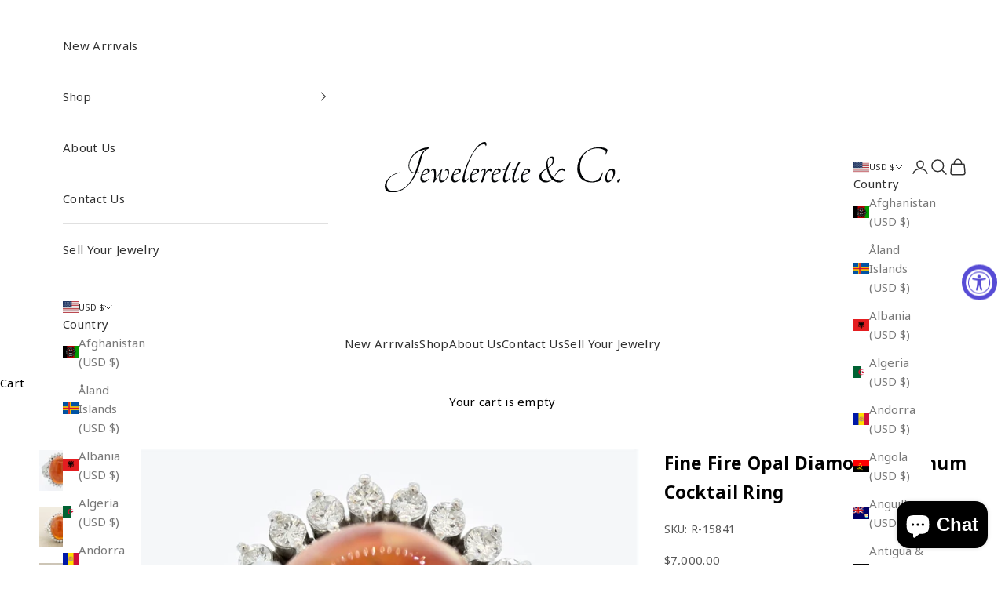

--- FILE ---
content_type: image/svg+xml
request_url: https://jeweleretteandco.com/cdn/shop/files/jewelerette_and_co_logo_black_outlines.svg?v=1725499465&width=568
body_size: 3097
content:
<svg viewBox="0 0 567.55 120.25" xmlns="http://www.w3.org/2000/svg" data-sanitized-data-name="Layer 1" data-name="Layer 1" id="Layer_1"><defs><style>.cls-1{fill:#020406;}</style></defs><title>jewelerette and co logo black outlines</title><path transform="translate(-14.6 -238.45)" d="M121.12,251.28a.58.58,0,0,1,.19.77,4.94,4.94,0,0,1-.64,1.17,11.35,11.35,0,0,1-1.1,1.3,5,5,0,0,1-1.17.9,16.92,16.92,0,0,0-5,2.34,15.86,15.86,0,0,0-4.21,4.53,39.73,39.73,0,0,0-3.69,7.58,101.1,101.1,0,0,0-3.44,11.34q-2.2,8.55-4.79,15.94t-5.57,14a13.89,13.89,0,0,0,3-.84,12.72,12.72,0,0,0,2.2-1.1c.6,0,.78.3.52.91a14.69,14.69,0,0,1-6.22,2.33A108.31,108.31,0,0,1,78.88,333a77.81,77.81,0,0,1-14.26,14.39,55.27,55.27,0,0,1-15.74,8.48A52,52,0,0,1,32.1,358.7q-8.94,0-13.22-4.21a14.06,14.06,0,0,1-4.28-10.43,22.47,22.47,0,0,1,2.72-10.24,39.11,39.11,0,0,1,7.46-10,48.32,48.32,0,0,1,11.27-8.16,48.91,48.91,0,0,1,14.32-4.92c.43,0,.65.17.65.51s-.22.61-.65.78a46.62,46.62,0,0,0-12.57,4.21A42.62,42.62,0,0,0,28,323.07a30.87,30.87,0,0,0-6.48,8.42,20,20,0,0,0-2.33,9.2,14.12,14.12,0,0,0,3.95,10.43q4,3.94,13.41,3.95a46.74,46.74,0,0,0,14.71-2.33,43.13,43.13,0,0,0,13.41-7.39,62.48,62.48,0,0,0,12-13.08,109.32,109.32,0,0,0,10.56-19.44A15.11,15.11,0,0,1,76.09,308q-4.22-4.61-4.21-12.38a35.68,35.68,0,0,1,3.89-15.93A50.18,50.18,0,0,1,86.33,265.4,53.12,53.12,0,0,1,102,255.16,47.7,47.7,0,0,1,121.12,251.28ZM96.63,284.06q2.85-11.26,6.87-18a27,27,0,0,1,9.33-9.85,47.05,47.05,0,0,0-28.58,14.45,42.14,42.14,0,0,0-7.9,11.92,31.27,31.27,0,0,0-2.79,12.51q0,7.51,3.76,11.79t10.37,4.66A230.41,230.41,0,0,0,96.63,284.06Z" class="cls-1"></path><path transform="translate(-14.6 -238.45)" d="M123.45,307.26a4.9,4.9,0,0,1-1.42,3.37,13.5,13.5,0,0,1-3.89,2.78,41.05,41.05,0,0,1-5.64,2.27q-3.18,1-6.67,1.94c-.09.95-.15,1.9-.2,2.85s-.06,2-.06,3.11A9.85,9.85,0,0,0,107,329a4.52,4.52,0,0,0,4,2.2,9.57,9.57,0,0,0,4.86-1.3,14.88,14.88,0,0,0,4.08-3.49q.52-.27.78.12a.87.87,0,0,1,0,.91,20.8,20.8,0,0,1-5.51,5.12,12.51,12.51,0,0,1-6.93,2.14,7.37,7.37,0,0,1-5.51-2.2q-2.13-2.2-2.13-6.48a26.39,26.39,0,0,1,1.42-8.23,34.35,34.35,0,0,1,3.76-8,22.86,22.86,0,0,1,5.38-6,10.33,10.33,0,0,1,6.41-2.34,5.86,5.86,0,0,1,5.83,5.71Zm-8.55-2.34a7,7,0,0,0-5.31,2.6c-1.56,1.72-2.68,4.45-3.37,8.16,4.14-.6,7.19-1.49,9.13-2.66s2.92-2.48,2.92-3.95a4.74,4.74,0,0,0-.91-3A2.94,2.94,0,0,0,114.9,304.92Z" class="cls-1"></path><path transform="translate(-14.6 -238.45)" d="M165.31,301.68a3.57,3.57,0,0,1,3,2.14,12.86,12.86,0,0,1,1.23,6.29,24,24,0,0,1-1.88,9.39,29.93,29.93,0,0,1-4.73,7.84,24.73,24.73,0,0,1-6.22,5.38,12.3,12.3,0,0,1-6.22,2,4.36,4.36,0,0,1-3.69-1.82,9,9,0,0,1-1.36-5.44c0-1,0-2.16.13-3.37s.21-2.44.39-3.69.36-2.44.58-3.56.45-2.12.71-3a75.27,75.27,0,0,0-5.57,8q-2.85,4.67-5.7,9.46a10.19,10.19,0,0,1-1.75,2.72,2.53,2.53,0,0,1-1.75.65c-.69,0-1-.48-.78-1.43a49.14,49.14,0,0,0,1.49-7.71,70.72,70.72,0,0,0,.59-8.94,43.13,43.13,0,0,0-.59-7.58c-.38-2.16-1.1-3.45-2.13-3.89a2.67,2.67,0,0,0-2,.39,4.27,4.27,0,0,0-1.88,2.08c-.18.17-.41.15-.71-.07a.73.73,0,0,1-.33-.84,5.13,5.13,0,0,1,1-1.49,13.75,13.75,0,0,1,1.81-1.62,14.25,14.25,0,0,1,2.21-1.36,4.91,4.91,0,0,1,2.2-.59q2.46,0,3.63,3.18t1.16,10.69a53.15,53.15,0,0,1-.32,6.09c-.22,1.82-.45,3.41-.71,4.8,1.72-2.94,3.37-5.51,4.92-7.72s3-4.21,4.41-6a11.94,11.94,0,0,0,1.36-2.4,30,30,0,0,0,1.23-3.82,2.17,2.17,0,0,1,.91-1.1,9.66,9.66,0,0,1,1.55-1,5.78,5.78,0,0,1,1.36-.52c.39-.09.58,0,.58.26a44.68,44.68,0,0,0-3,9.91,54.24,54.24,0,0,0-1.1,10.43c0,4.15,1.46,6.22,4.4,6.22a8.71,8.71,0,0,0,4.54-1.42,15.93,15.93,0,0,0,4.21-3.83,21.5,21.5,0,0,0,3.11-5.57,18.28,18.28,0,0,0,1.23-6.67q0-5.06-2-6.48t-4.21.39c-.69.17-.95-.13-.78-.91a12.28,12.28,0,0,1,1-1.43,13.1,13.1,0,0,1,1.49-1.49,11.51,11.51,0,0,1,1.62-1.16A2.79,2.79,0,0,1,165.31,301.68Z" class="cls-1"></path><path transform="translate(-14.6 -238.45)" d="M198,307.26a4.92,4.92,0,0,1-1.43,3.37,13.31,13.31,0,0,1-3.88,2.78,41.57,41.57,0,0,1-5.64,2.27q-3.18,1-6.67,1.94c-.09.95-.16,1.9-.2,2.85s-.06,2-.06,3.11A9.85,9.85,0,0,0,181.5,329a4.52,4.52,0,0,0,4,2.2,9.57,9.57,0,0,0,4.86-1.3,14.88,14.88,0,0,0,4.08-3.49q.51-.27.78.12a.87.87,0,0,1,0,.91,21,21,0,0,1-5.51,5.12,12.51,12.51,0,0,1-6.93,2.14,7.37,7.37,0,0,1-5.51-2.2c-1.42-1.47-2.14-3.63-2.14-6.48a26.41,26.41,0,0,1,1.43-8.23,34.35,34.35,0,0,1,3.76-8,23,23,0,0,1,5.37-6,10.38,10.38,0,0,1,6.42-2.34,5.88,5.88,0,0,1,5.83,5.71Zm-8.55-2.34a7,7,0,0,0-5.32,2.6c-1.55,1.72-2.67,4.45-3.37,8.16q6.22-.9,9.14-2.66c1.94-1.16,2.92-2.48,2.92-3.95a4.74,4.74,0,0,0-.91-3A3,3,0,0,0,189.41,304.92Z" class="cls-1"></path><path transform="translate(-14.6 -238.45)" d="M255.23,238.45a4.13,4.13,0,0,1,4.35,3.11,8.54,8.54,0,0,1-.85,6.61c-.17.17-.39.17-.65,0a1.28,1.28,0,0,1-.51-.65,2.55,2.55,0,0,0-1.11-2.59,6.93,6.93,0,0,0-4.21-1q-5.56,0-11,4.67a60.87,60.87,0,0,0-10.5,12.11,123.36,123.36,0,0,0-9.39,16.65,186.47,186.47,0,0,0-7.52,18.34,157.77,157.77,0,0,0-5,17.23A63,63,0,0,0,207,326.05q0,3.88,2.2,3.88a4.66,4.66,0,0,0,3.05-1.29,25.27,25.27,0,0,0,3.43-3.89.51.51,0,0,1,.71.06.85.85,0,0,1,.2.85,27.58,27.58,0,0,1-5.7,6.54c-2.08,1.68-3.85,2.53-5.32,2.53a3.25,3.25,0,0,1-2.72-1.36,6,6,0,0,1-1-3.7,45.09,45.09,0,0,1,1.29-9.39c.86-3.84,2.08-8.14,3.63-12.89s3.43-9.74,5.64-15S217,282,219.6,276.93s5.33-10,8.23-14.64A96,96,0,0,1,236.77,250a46.63,46.63,0,0,1,9.26-8.42A16.5,16.5,0,0,1,255.23,238.45Z" class="cls-1"></path><path transform="translate(-14.6 -238.45)" d="M242,307.26a4.9,4.9,0,0,1-1.42,3.37,13.37,13.37,0,0,1-3.89,2.78,41.05,41.05,0,0,1-5.64,2.27c-2.11.69-4.34,1.34-6.67,1.94-.09.95-.15,1.9-.19,2.85s-.07,2-.07,3.11a9.85,9.85,0,0,0,1.43,5.45,4.51,4.51,0,0,0,4,2.2,9.57,9.57,0,0,0,4.86-1.3,14.91,14.91,0,0,0,4.09-3.49c.34-.18.6-.14.77.12a.83.83,0,0,1,0,.91,20.91,20.91,0,0,1-5.5,5.12,12.57,12.57,0,0,1-6.94,2.14,7.35,7.35,0,0,1-5.5-2.2q-2.15-2.2-2.14-6.48a26.39,26.39,0,0,1,1.42-8.23,34.77,34.77,0,0,1,3.76-8,23.21,23.21,0,0,1,5.38-6,10.37,10.37,0,0,1,6.41-2.34,5.86,5.86,0,0,1,5.83,5.71Zm-8.55-2.34a7,7,0,0,0-5.31,2.6c-1.56,1.72-2.68,4.45-3.37,8.16,4.15-.6,7.19-1.49,9.14-2.66s2.91-2.48,2.91-3.95a4.68,4.68,0,0,0-.91-3A2.94,2.94,0,0,0,233.46,304.92Z" class="cls-1"></path><path transform="translate(-14.6 -238.45)" d="M257.69,305.18a31,31,0,0,1-.39,4.54,52.7,52.7,0,0,1-1,5.18,36.13,36.13,0,0,1,5.7-9.78q3.11-3.57,6.74-3.57a4.56,4.56,0,0,1,2.59.78,2.51,2.51,0,0,1,1.17,2.21,6.49,6.49,0,0,1-.78,2.65,8.87,8.87,0,0,1-1.56,2.4c-.51.35-.77.22-.77-.39,0-1.47-1-2.2-3-2.2q-4.54,0-8.17,6.8t-6.87,18.85a2.13,2.13,0,0,1-1.75,1.69,10.21,10.21,0,0,1-2.52.39c-.95,0-1.17-.48-.65-1.43q1.17-2.71,2.2-5.89t2-6.42c.65-2.16,1.19-4.27,1.62-6.35s.78-4,1-5.7q.51-3.88-1.3-3.89a4,4,0,0,0-2.4,1.17,17.35,17.35,0,0,0-2.52,2.72.77.77,0,0,1-.91-.06A.64.64,0,0,1,246,308a30.58,30.58,0,0,1,4.34-4.47,7.2,7.2,0,0,1,4.47-2C256.74,301.55,257.69,302.77,257.69,305.18Z" class="cls-1"></path><path transform="translate(-14.6 -238.45)" d="M294,307.26a4.92,4.92,0,0,1-1.43,3.37,13.37,13.37,0,0,1-3.89,2.78,41.41,41.41,0,0,1-5.63,2.27c-2.12.69-4.34,1.34-6.68,1.94-.08.95-.15,1.9-.19,2.85s-.07,2-.07,3.11a9.85,9.85,0,0,0,1.43,5.45,4.52,4.52,0,0,0,4,2.2,9.62,9.62,0,0,0,4.86-1.3,14.88,14.88,0,0,0,4.08-3.49c.34-.18.6-.14.77.12a.83.83,0,0,1,0,.91,20.91,20.91,0,0,1-5.5,5.12,12.57,12.57,0,0,1-6.94,2.14,7.35,7.35,0,0,1-5.5-2.2q-2.15-2.2-2.14-6.48a26.39,26.39,0,0,1,1.42-8.23,34.77,34.77,0,0,1,3.76-8,23.21,23.21,0,0,1,5.38-6,10.37,10.37,0,0,1,6.41-2.34,5.88,5.88,0,0,1,5.84,5.71Zm-8.56-2.34a7,7,0,0,0-5.31,2.6c-1.55,1.72-2.68,4.45-3.37,8.16,4.15-.6,7.19-1.49,9.14-2.66s2.91-2.48,2.91-3.95a4.74,4.74,0,0,0-.9-3A3,3,0,0,0,285.42,304.92Z" class="cls-1"></path><path transform="translate(-14.6 -238.45)" d="M320.67,302.07c.43.18.6.44.52.78s-.48.56-1.17.65c-1.38.09-2.91.17-4.6.26s-3.39.21-5.12.39A123.57,123.57,0,0,0,306,316.59a37.41,37.41,0,0,0-1.69,9.85q0,4.4,3.37,4.4t7.39-6a.58.58,0,0,1,.77.07.91.91,0,0,1,.26,1,24.74,24.74,0,0,1-2.65,3.43,23,23,0,0,1-3.05,2.79,21,21,0,0,1-3,1.88,5.64,5.64,0,0,1-2.33.71,5,5,0,0,1-4.21-1.75,6.64,6.64,0,0,1-1.36-4.21A41.45,41.45,0,0,1,301.36,318a133.22,133.22,0,0,1,4.54-13.34l-3.24.51-3,.52c-.44-.08-.54-.3-.33-.65a3.59,3.59,0,0,1,1.17-1,12.57,12.57,0,0,1,2-1,6.09,6.09,0,0,1,2.2-.45,6.33,6.33,0,0,1,1.1-.13h1c1.21-2.67,2.42-5.25,3.63-7.71s2.42-4.73,3.63-6.8a9,9,0,0,1,1.75-1.36,6.17,6.17,0,0,1,1.88-.78,4.59,4.59,0,0,1,1.42-.13q.52.07.39.45a86.72,86.72,0,0,0-4.34,7.52q-2.13,4.16-4.08,8.55c1.55,0,3.11,0,4.66-.06S318.94,302.07,320.67,302.07Z" class="cls-1"></path><path transform="translate(-14.6 -238.45)" d="M342.83,302.07q.65.27.51.78c-.08.35-.47.56-1.16.65-1.39.09-2.92.17-4.6.26s-3.39.21-5.12.39a123.73,123.73,0,0,0-4.28,12.44,37.75,37.75,0,0,0-1.68,9.85q0,4.4,3.37,4.4c2.24,0,4.71-2,7.38-6a.6.6,0,0,1,.78.07.91.91,0,0,1,.26,1,24.82,24.82,0,0,1-2.66,3.43,22.3,22.3,0,0,1-3,2.79,21,21,0,0,1-3,1.88,5.64,5.64,0,0,1-2.33.71,5,5,0,0,1-4.22-1.75,6.7,6.7,0,0,1-1.36-4.21A41.52,41.52,0,0,1,323.52,318a135.66,135.66,0,0,1,4.53-13.34l-3.24.51-3,.52c-.43-.08-.54-.3-.32-.65a3.39,3.39,0,0,1,1.17-1,12.87,12.87,0,0,1,2-1,6.14,6.14,0,0,1,2.21-.45,6.22,6.22,0,0,1,1.1-.13h1c1.21-2.67,2.42-5.25,3.63-7.71S335,290,336.22,288a9,9,0,0,1,1.75-1.36,6.07,6.07,0,0,1,1.88-.78,4.57,4.57,0,0,1,1.42-.13q.53.07.39.45a84.21,84.21,0,0,0-4.34,7.52q-2.15,4.16-4.08,8.55c1.55,0,3.11,0,4.66-.06S341.1,302.07,342.83,302.07Z" class="cls-1"></path><path transform="translate(-14.6 -238.45)" d="M365,307.26a4.9,4.9,0,0,1-1.42,3.37,13.37,13.37,0,0,1-3.89,2.78,41.05,41.05,0,0,1-5.64,2.27c-2.11.69-4.34,1.34-6.67,1.94-.09.95-.15,1.9-.19,2.85s-.07,2-.07,3.11a9.77,9.77,0,0,0,1.43,5.45,4.5,4.5,0,0,0,4,2.2,9.57,9.57,0,0,0,4.86-1.3,14.88,14.88,0,0,0,4.08-3.49q.52-.27.78.12a.87.87,0,0,1,0,.91,20.8,20.8,0,0,1-5.51,5.12,12.51,12.51,0,0,1-6.93,2.14,7.37,7.37,0,0,1-5.51-2.2q-2.13-2.2-2.13-6.48a26.39,26.39,0,0,1,1.42-8.23,34.35,34.35,0,0,1,3.76-8,23.21,23.21,0,0,1,5.38-6,10.35,10.35,0,0,1,6.41-2.34,5.86,5.86,0,0,1,5.83,5.71Zm-8.55-2.34a7,7,0,0,0-5.31,2.6c-1.56,1.72-2.68,4.45-3.37,8.16q6.22-.9,9.13-2.66t2.92-3.95a4.68,4.68,0,0,0-.91-3A2.94,2.94,0,0,0,356.43,304.92Z" class="cls-1"></path><path transform="translate(-14.6 -238.45)" d="M449.34,308.29a.71.71,0,0,1-.32,1c-.39.21-.76.11-1.11-.33a7.79,7.79,0,0,0-2.78-2.33,9.12,9.12,0,0,0-4.21-.91,9.62,9.62,0,0,0-5.58,1.69,24.26,24.26,0,0,0-4.72,4.34,66.16,66.16,0,0,0-4.48,5.89q-2.2,3.24-4.66,6.35a26.74,26.74,0,0,0,7.77,5.06,23.66,23.66,0,0,0,9.33,1.81,8.71,8.71,0,0,0,7.13-3.37,1.46,1.46,0,0,1,1.43-.52c.6.09.56.61-.13,1.56A15.85,15.85,0,0,1,442,333a14.45,14.45,0,0,1-7.25,1.69,22.67,22.67,0,0,1-9.14-1.82,25.13,25.13,0,0,1-7.58-5.05,26.18,26.18,0,0,1-6.87,4.93,19.8,19.8,0,0,1-8.94,1.94,15.52,15.52,0,0,1-10.95-3.89,13,13,0,0,1-4.21-10,13.39,13.39,0,0,1,1.62-6.73,19.16,19.16,0,0,1,4.15-5.06,37.71,37.71,0,0,1,5.7-4.08l6.41-3.82a55.87,55.87,0,0,1-1-10.11,21,21,0,0,1,1.1-6.87,19.53,19.53,0,0,1,3-5.7,14.76,14.76,0,0,1,4.34-3.89,10.18,10.18,0,0,1,5.18-1.42,4.59,4.59,0,0,1,3.76,2.07,7.56,7.56,0,0,1,1.56,4.66,18.86,18.86,0,0,1-1.17,6.81,20.07,20.07,0,0,1-3.11,5.44,29.16,29.16,0,0,1-4.47,4.41,55.17,55.17,0,0,1-5.25,3.69,55.3,55.3,0,0,0,4.34,12.44,36.66,36.66,0,0,0,7.32,10.24,79.75,79.75,0,0,0,5-7,79.75,79.75,0,0,1,5-7,27.42,27.42,0,0,1,5.51-5.31,11.22,11.22,0,0,1,6.67-2.08,5.43,5.43,0,0,1,4.47,2A11.77,11.77,0,0,1,449.34,308.29Zm-57.28,10.37a11.74,11.74,0,0,0,3.76,9.2q3.76,3.38,10.5,3.37a13.71,13.71,0,0,0,5.7-1.17,17,17,0,0,0,4.79-3.24,37.65,37.65,0,0,1-7.38-11.08,65.8,65.8,0,0,1-4.28-13.15c-1.73,1.12-3.37,2.23-4.92,3.31a25.3,25.3,0,0,0-4.15,3.56,17.54,17.54,0,0,0-2.91,4.15A11.07,11.07,0,0,0,392.06,318.66Zm15.17-31.49A61,61,0,0,0,408.39,299a34.45,34.45,0,0,0,7.52-6.8,15.22,15.22,0,0,0,3.11-9.91,7.46,7.46,0,0,0-1.1-4.15,3.7,3.7,0,0,0-3.31-1.68,6.11,6.11,0,0,0-5.44,3A14,14,0,0,0,407.23,287.17Z" class="cls-1"></path><path transform="translate(-14.6 -238.45)" d="M530,251.28a75,75,0,0,1,8.56.45,35.14,35.14,0,0,1,6.68,1.36,15,15,0,0,1,4.4,2.14,3.5,3.5,0,0,1,1.62,2.79,9,9,0,0,1-.45,2.52,32.24,32.24,0,0,1-1.1,3c-.43,1-.93,2.07-1.49,3.11a21.16,21.16,0,0,1-1.62,2.59.68.68,0,0,1-.84-.07.59.59,0,0,1-.2-.84c1.82-3.19,2.21-5.66,1.17-7.38q-1.82-3-7.27-5.12a34.15,34.15,0,0,0-12.58-2.14,42.45,42.45,0,0,0-17,3.3,38.35,38.35,0,0,0-13.17,9.33,42.9,42.9,0,0,0-8.56,14.32,52.66,52.66,0,0,0-3,18.27,44.28,44.28,0,0,0,1.95,13.42,30.46,30.46,0,0,0,5.7,10.62,26.36,26.36,0,0,0,9.2,7,29.28,29.28,0,0,0,12.44,2.53,22,22,0,0,0,15.55-5.77,31.64,31.64,0,0,0,8.81-15.36.69.69,0,0,1,.84-.52.71.71,0,0,1,.58.78,53.3,53.3,0,0,1-1.55,6q-1,3.3-2.2,6.22c-.78,1.94-1.54,3.63-2.27,5s-1.36,2.23-1.88,2.4a52.16,52.16,0,0,1-9.2,2.46,60.31,60.31,0,0,1-10.75.91,39.46,39.46,0,0,1-14.19-2.4,30.22,30.22,0,0,1-10.63-6.67,29.09,29.09,0,0,1-6.67-10.11A33.46,33.46,0,0,1,478.49,303a52.62,52.62,0,0,1,3.77-19.76,50.42,50.42,0,0,1,10.57-16.46A50.85,50.85,0,0,1,530,251.28Z" class="cls-1"></path><path transform="translate(-14.6 -238.45)" d="M562.72,301.55a6,6,0,0,1,5.19,2.34,10.16,10.16,0,0,1,1.68,6.09,24.57,24.57,0,0,1-1.68,8.81,34.52,34.52,0,0,1-4.28,8,25.84,25.84,0,0,1-5.64,5.77,9.9,9.9,0,0,1-5.63,2.2,5.8,5.8,0,0,1-4.93-2.46c-1.21-1.64-1.81-4-1.81-7a24,24,0,0,1,1.42-7.78,33,33,0,0,1,3.83-7.71,24.51,24.51,0,0,1,5.44-5.89A10.35,10.35,0,0,1,562.72,301.55ZM555,330.71a6.44,6.44,0,0,0,3.82-1.36,12.92,12.92,0,0,0,3.3-3.63,20,20,0,0,0,2.27-5.25,22.78,22.78,0,0,0,.84-6.22,12.44,12.44,0,0,0-1.29-6.15,4.55,4.55,0,0,0-4.28-2.27,6.25,6.25,0,0,0-3.76,1.36,12.57,12.57,0,0,0-3.17,3.63,19.71,19.71,0,0,0-2.14,5.31,25.78,25.78,0,0,0-.78,6.42Q549.76,330.71,555,330.71Z" class="cls-1"></path><path transform="translate(-14.6 -238.45)" d="M576.33,334.73q-1.56,0-1.56-2.85a3.42,3.42,0,0,1,.52-1.69,8.39,8.39,0,0,1,1.43-1.81,9,9,0,0,1,1.94-1.49,4.4,4.4,0,0,1,2.2-.59c.87,0,1.3.65,1.3,1.95a4.69,4.69,0,0,1-.58,2.14,11.42,11.42,0,0,1-1.43,2.07,8.21,8.21,0,0,1-1.88,1.62A3.73,3.73,0,0,1,576.33,334.73Z" class="cls-1"></path></svg>